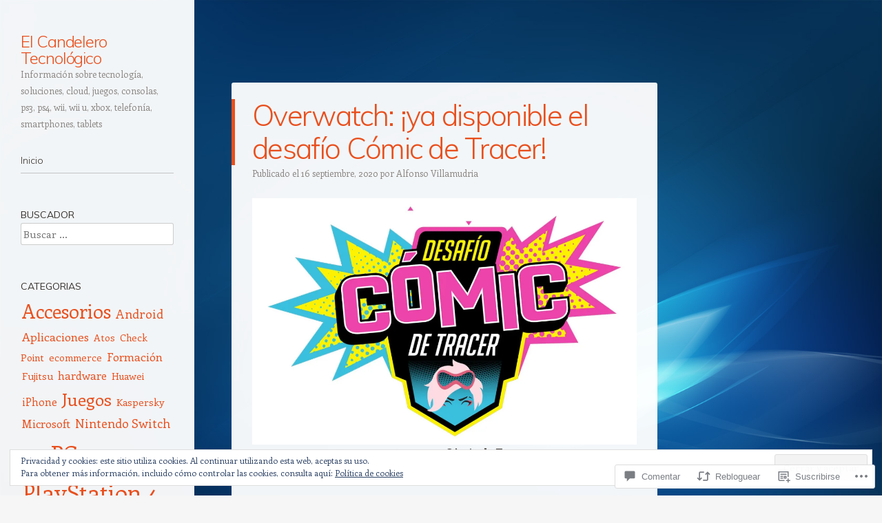

--- FILE ---
content_type: text/css;charset=utf-8
request_url: https://s0.wp.com/?custom-css=1&csblog=1wBdF&cscache=6&csrev=5
body_size: -107
content:
/*
Te damos la bienvenida a CSS personalizado

Para saber cómo funciona, ve a http://wp.me/PEmnE-Bt
*/